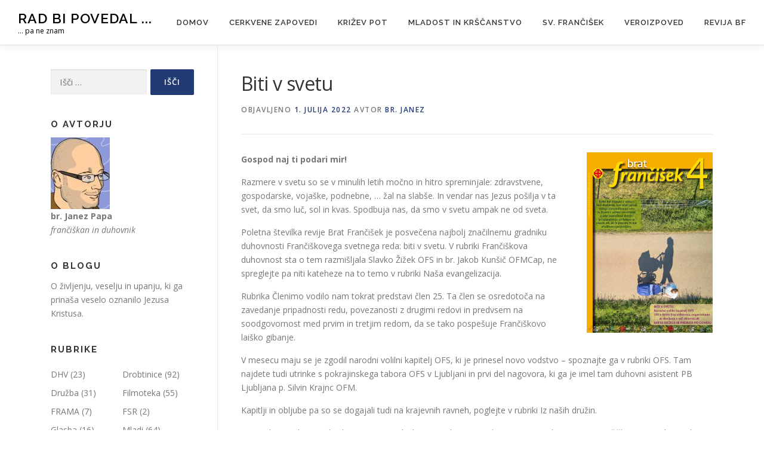

--- FILE ---
content_type: text/html; charset=UTF-8
request_url: https://papa.rkc.si/blog/biti-v-svetu/
body_size: 14008
content:
<!DOCTYPE html>
<html dir="ltr" lang="sl-SI" prefix="og: https://ogp.me/ns#">
<head>
<meta charset="UTF-8">
<meta name="viewport" content="width=device-width, initial-scale=1">
<link rel="profile" href="http://gmpg.org/xfn/11">
<title>Biti v svetu | Rad bi povedal ...</title>

		<!-- All in One SEO 4.9.3 - aioseo.com -->
	<meta name="description" content="Gospod naj ti podari mir! Razmere v svetu so se v minulih letih močno in hitro spreminjale: zdravstvene, gospodarske, vojaške, podnebne, … žal na slabše. In vendar nas Jezus pošilja v ta svet, da smo luč, sol in kvas. Spodbuja nas, da smo v svetu ampak ne od sveta. Poletna številka revije Brat Frančišek je" />
	<meta name="robots" content="max-image-preview:large" />
	<meta name="author" content="br. Janez"/>
	<link rel="canonical" href="https://papa.rkc.si/blog/biti-v-svetu/" />
	<meta name="generator" content="All in One SEO (AIOSEO) 4.9.3" />
		<meta property="og:locale" content="sl_SI" />
		<meta property="og:site_name" content="Rad bi povedal ... | ... pa ne znam" />
		<meta property="og:type" content="article" />
		<meta property="og:title" content="Biti v svetu | Rad bi povedal ..." />
		<meta property="og:description" content="Gospod naj ti podari mir! Razmere v svetu so se v minulih letih močno in hitro spreminjale: zdravstvene, gospodarske, vojaške, podnebne, … žal na slabše. In vendar nas Jezus pošilja v ta svet, da smo luč, sol in kvas. Spodbuja nas, da smo v svetu ampak ne od sveta. Poletna številka revije Brat Frančišek je" />
		<meta property="og:url" content="https://papa.rkc.si/blog/biti-v-svetu/" />
		<meta property="article:published_time" content="2022-06-30T22:00:06+00:00" />
		<meta property="article:modified_time" content="2022-10-31T16:01:04+00:00" />
		<meta name="twitter:card" content="summary" />
		<meta name="twitter:title" content="Biti v svetu | Rad bi povedal ..." />
		<meta name="twitter:description" content="Gospod naj ti podari mir! Razmere v svetu so se v minulih letih močno in hitro spreminjale: zdravstvene, gospodarske, vojaške, podnebne, … žal na slabše. In vendar nas Jezus pošilja v ta svet, da smo luč, sol in kvas. Spodbuja nas, da smo v svetu ampak ne od sveta. Poletna številka revije Brat Frančišek je" />
		<script type="application/ld+json" class="aioseo-schema">
			{"@context":"https:\/\/schema.org","@graph":[{"@type":"Article","@id":"https:\/\/papa.rkc.si\/blog\/biti-v-svetu\/#article","name":"Biti v svetu | Rad bi povedal ...","headline":"Biti v svetu","author":{"@id":"https:\/\/papa.rkc.si\/blog\/author\/admin\/#author"},"publisher":{"@id":"https:\/\/papa.rkc.si\/blog\/#person"},"image":{"@type":"ImageObject","url":"https:\/\/papa.rkc.si\/blog\/wp-content\/bf-4-2022a.jpg","width":620,"height":297},"datePublished":"2022-07-01T00:00:06+02:00","dateModified":"2022-10-31T17:01:04+01:00","inLanguage":"sl-SI","mainEntityOfPage":{"@id":"https:\/\/papa.rkc.si\/blog\/biti-v-svetu\/#webpage"},"isPartOf":{"@id":"https:\/\/papa.rkc.si\/blog\/biti-v-svetu\/#webpage"},"articleSection":"Uvodnik BF"},{"@type":"BreadcrumbList","@id":"https:\/\/papa.rkc.si\/blog\/biti-v-svetu\/#breadcrumblist","itemListElement":[{"@type":"ListItem","@id":"https:\/\/papa.rkc.si\/blog#listItem","position":1,"name":"Home","item":"https:\/\/papa.rkc.si\/blog","nextItem":{"@type":"ListItem","@id":"https:\/\/papa.rkc.si\/blog\/category\/sv-francisek\/#listItem","name":"sv. Fran\u010di\u0161ek"}},{"@type":"ListItem","@id":"https:\/\/papa.rkc.si\/blog\/category\/sv-francisek\/#listItem","position":2,"name":"sv. Fran\u010di\u0161ek","item":"https:\/\/papa.rkc.si\/blog\/category\/sv-francisek\/","nextItem":{"@type":"ListItem","@id":"https:\/\/papa.rkc.si\/blog\/category\/sv-francisek\/uvodnik-bf\/#listItem","name":"Uvodnik BF"},"previousItem":{"@type":"ListItem","@id":"https:\/\/papa.rkc.si\/blog#listItem","name":"Home"}},{"@type":"ListItem","@id":"https:\/\/papa.rkc.si\/blog\/category\/sv-francisek\/uvodnik-bf\/#listItem","position":3,"name":"Uvodnik BF","item":"https:\/\/papa.rkc.si\/blog\/category\/sv-francisek\/uvodnik-bf\/","nextItem":{"@type":"ListItem","@id":"https:\/\/papa.rkc.si\/blog\/biti-v-svetu\/#listItem","name":"Biti v svetu"},"previousItem":{"@type":"ListItem","@id":"https:\/\/papa.rkc.si\/blog\/category\/sv-francisek\/#listItem","name":"sv. Fran\u010di\u0161ek"}},{"@type":"ListItem","@id":"https:\/\/papa.rkc.si\/blog\/biti-v-svetu\/#listItem","position":4,"name":"Biti v svetu","previousItem":{"@type":"ListItem","@id":"https:\/\/papa.rkc.si\/blog\/category\/sv-francisek\/uvodnik-bf\/#listItem","name":"Uvodnik BF"}}]},{"@type":"Person","@id":"https:\/\/papa.rkc.si\/blog\/#person","name":"br. Janez Papa OFM","image":"https:\/\/papa.rkc.si\/blog\/wp-content\/karikatura_120.jpg"},{"@type":"Person","@id":"https:\/\/papa.rkc.si\/blog\/author\/admin\/#author","url":"https:\/\/papa.rkc.si\/blog\/author\/admin\/","name":"br. Janez","image":{"@type":"ImageObject","@id":"https:\/\/papa.rkc.si\/blog\/biti-v-svetu\/#authorImage","url":"https:\/\/secure.gravatar.com\/avatar\/0c6b9ee16ec3bf2819cefe8c637ed446fd8b4e6aeb2969c77cbc149b82bab712?s=96&d=mm&r=g","width":96,"height":96,"caption":"br. Janez"}},{"@type":"WebPage","@id":"https:\/\/papa.rkc.si\/blog\/biti-v-svetu\/#webpage","url":"https:\/\/papa.rkc.si\/blog\/biti-v-svetu\/","name":"Biti v svetu | Rad bi povedal ...","description":"Gospod naj ti podari mir! Razmere v svetu so se v minulih letih mo\u010dno in hitro spreminjale: zdravstvene, gospodarske, voja\u0161ke, podnebne, \u2026 \u017eal na slab\u0161e. In vendar nas Jezus po\u0161ilja v ta svet, da smo lu\u010d, sol in kvas. Spodbuja nas, da smo v svetu ampak ne od sveta. Poletna \u0161tevilka revije Brat Fran\u010di\u0161ek je","inLanguage":"sl-SI","isPartOf":{"@id":"https:\/\/papa.rkc.si\/blog\/#website"},"breadcrumb":{"@id":"https:\/\/papa.rkc.si\/blog\/biti-v-svetu\/#breadcrumblist"},"author":{"@id":"https:\/\/papa.rkc.si\/blog\/author\/admin\/#author"},"creator":{"@id":"https:\/\/papa.rkc.si\/blog\/author\/admin\/#author"},"image":{"@type":"ImageObject","url":"https:\/\/papa.rkc.si\/blog\/wp-content\/bf-4-2022a.jpg","@id":"https:\/\/papa.rkc.si\/blog\/biti-v-svetu\/#mainImage","width":620,"height":297},"primaryImageOfPage":{"@id":"https:\/\/papa.rkc.si\/blog\/biti-v-svetu\/#mainImage"},"datePublished":"2022-07-01T00:00:06+02:00","dateModified":"2022-10-31T17:01:04+01:00"},{"@type":"WebSite","@id":"https:\/\/papa.rkc.si\/blog\/#website","url":"https:\/\/papa.rkc.si\/blog\/","name":"Rad bi povedal ...","description":"... pa ne znam","inLanguage":"sl-SI","publisher":{"@id":"https:\/\/papa.rkc.si\/blog\/#person"}}]}
		</script>
		<!-- All in One SEO -->

<link rel='dns-prefetch' href='//static.addtoany.com' />
<link rel='dns-prefetch' href='//fonts.googleapis.com' />
<link rel="alternate" type="application/rss+xml" title="Rad bi povedal ... &raquo; Vir" href="https://papa.rkc.si/blog/feed/" />
<link rel="alternate" type="application/rss+xml" title="Rad bi povedal ... &raquo; Vir komentarjev" href="https://papa.rkc.si/blog/comments/feed/" />
<link rel="alternate" type="application/rss+xml" title="Rad bi povedal ... &raquo; Biti v svetu Vir komentarjev" href="https://papa.rkc.si/blog/biti-v-svetu/feed/" />
<link rel="alternate" title="oEmbed (JSON)" type="application/json+oembed" href="https://papa.rkc.si/blog/wp-json/oembed/1.0/embed?url=https%3A%2F%2Fpapa.rkc.si%2Fblog%2Fbiti-v-svetu%2F" />
<link rel="alternate" title="oEmbed (XML)" type="text/xml+oembed" href="https://papa.rkc.si/blog/wp-json/oembed/1.0/embed?url=https%3A%2F%2Fpapa.rkc.si%2Fblog%2Fbiti-v-svetu%2F&#038;format=xml" />
<style id='wp-img-auto-sizes-contain-inline-css' type='text/css'>
img:is([sizes=auto i],[sizes^="auto," i]){contain-intrinsic-size:3000px 1500px}
/*# sourceURL=wp-img-auto-sizes-contain-inline-css */
</style>
<style id='wp-emoji-styles-inline-css' type='text/css'>

	img.wp-smiley, img.emoji {
		display: inline !important;
		border: none !important;
		box-shadow: none !important;
		height: 1em !important;
		width: 1em !important;
		margin: 0 0.07em !important;
		vertical-align: -0.1em !important;
		background: none !important;
		padding: 0 !important;
	}
/*# sourceURL=wp-emoji-styles-inline-css */
</style>
<style id='classic-theme-styles-inline-css' type='text/css'>
/*! This file is auto-generated */
.wp-block-button__link{color:#fff;background-color:#32373c;border-radius:9999px;box-shadow:none;text-decoration:none;padding:calc(.667em + 2px) calc(1.333em + 2px);font-size:1.125em}.wp-block-file__button{background:#32373c;color:#fff;text-decoration:none}
/*# sourceURL=/wp-includes/css/classic-themes.min.css */
</style>
<link rel='stylesheet' id='onepress-fonts-css' href='https://fonts.googleapis.com/css?family=Raleway%3A400%2C500%2C600%2C700%2C300%2C100%2C800%2C900%7COpen+Sans%3A400%2C300%2C300italic%2C400italic%2C600%2C600italic%2C700%2C700italic&#038;subset=latin%2Clatin-ext&#038;display=swap&#038;ver=2.3.16' type='text/css' media='all' />
<link rel='stylesheet' id='onepress-animate-css' href='https://papa.rkc.si/blog/wp-content/themes/onepress/assets/css/animate.min.css?ver=2.3.16' type='text/css' media='all' />
<link rel='stylesheet' id='onepress-fa-css' href='https://papa.rkc.si/blog/wp-content/themes/onepress/assets/fontawesome-v6/css/all.min.css?ver=6.5.1' type='text/css' media='all' />
<link rel='stylesheet' id='onepress-fa-shims-css' href='https://papa.rkc.si/blog/wp-content/themes/onepress/assets/fontawesome-v6/css/v4-shims.min.css?ver=6.5.1' type='text/css' media='all' />
<link rel='stylesheet' id='onepress-bootstrap-css' href='https://papa.rkc.si/blog/wp-content/themes/onepress/assets/css/bootstrap.min.css?ver=2.3.16' type='text/css' media='all' />
<link rel='stylesheet' id='onepress-style-css' href='https://papa.rkc.si/blog/wp-content/themes/onepress/style.css?ver=6.9' type='text/css' media='all' />
<style id='onepress-style-inline-css' type='text/css'>
#main .video-section section.hero-slideshow-wrapper{background:transparent}.hero-slideshow-wrapper:after{position:absolute;top:0px;left:0px;width:100%;height:100%;background-color:rgba(0,0,0,0.3);display:block;content:""}#parallax-hero .jarallax-container .parallax-bg:before{background-color:rgba(0,0,0,0.3)}.body-desktop .parallax-hero .hero-slideshow-wrapper:after{display:none!important}#parallax-hero>.parallax-bg::before{background-color:rgba(0,0,0,0.3);opacity:1}.body-desktop .parallax-hero .hero-slideshow-wrapper:after{display:none!important}a,.screen-reader-text:hover,.screen-reader-text:active,.screen-reader-text:focus,.header-social a,.onepress-menu a:hover,.onepress-menu ul li a:hover,.onepress-menu li.onepress-current-item>a,.onepress-menu ul li.current-menu-item>a,.onepress-menu>li a.menu-actived,.onepress-menu.onepress-menu-mobile li.onepress-current-item>a,.site-footer a,.site-footer .footer-social a:hover,.site-footer .btt a:hover,.highlight,#comments .comment .comment-wrapper .comment-meta .comment-time:hover,#comments .comment .comment-wrapper .comment-meta .comment-reply-link:hover,#comments .comment .comment-wrapper .comment-meta .comment-edit-link:hover,.btn-theme-primary-outline,.sidebar .widget a:hover,.section-services .service-item .service-image i,.counter_item .counter__number,.team-member .member-thumb .member-profile a:hover,.icon-background-default{color:#233b75}input[type="reset"],input[type="submit"],input[type="submit"],input[type="reset"]:hover,input[type="submit"]:hover,input[type="submit"]:hover .nav-links a:hover,.btn-theme-primary,.btn-theme-primary-outline:hover,.section-testimonials .card-theme-primary,.woocommerce #respond input#submit,.woocommerce a.button,.woocommerce button.button,.woocommerce input.button,.woocommerce button.button.alt,.pirate-forms-submit-button,.pirate-forms-submit-button:hover,input[type="reset"],input[type="submit"],input[type="submit"],.pirate-forms-submit-button,.contact-form div.wpforms-container-full .wpforms-form .wpforms-submit,.contact-form div.wpforms-container-full .wpforms-form .wpforms-submit:hover,.nav-links a:hover,.nav-links a.current,.nav-links .page-numbers:hover,.nav-links .page-numbers.current{background:#233b75}.btn-theme-primary-outline,.btn-theme-primary-outline:hover,.pricing__item:hover,.section-testimonials .card-theme-primary,.entry-content blockquote{border-color:#233b75}#footer-widgets{}.gallery-carousel .g-item{padding:0px 10px}.gallery-carousel-wrap{margin-left:-10px;margin-right:-10px}.gallery-grid .g-item,.gallery-masonry .g-item .inner{padding:10px}.gallery-grid-wrap,.gallery-masonry-wrap{margin-left:-10px;margin-right:-10px}.gallery-justified-wrap{margin-left:-20px;margin-right:-20px}
/*# sourceURL=onepress-style-inline-css */
</style>
<link rel='stylesheet' id='onepress-gallery-lightgallery-css' href='https://papa.rkc.si/blog/wp-content/themes/onepress/assets/css/lightgallery.css?ver=6.9' type='text/css' media='all' />
<link rel='stylesheet' id='addtoany-css' href='https://papa.rkc.si/blog/wp-content/plugins/add-to-any/addtoany.min.css?ver=1.16' type='text/css' media='all' />
<link rel='stylesheet' id='wpgdprc-front-css-css' href='https://papa.rkc.si/blog/wp-content/plugins/wp-gdpr-compliance/Assets/css/front.css?ver=1706527466' type='text/css' media='all' />
<style id='wpgdprc-front-css-inline-css' type='text/css'>
:root{--wp-gdpr--bar--background-color: #000000;--wp-gdpr--bar--color: #ffffff;--wp-gdpr--button--background-color: #000000;--wp-gdpr--button--background-color--darken: #000000;--wp-gdpr--button--color: #ffffff;}
/*# sourceURL=wpgdprc-front-css-inline-css */
</style>
<script type="text/javascript" id="addtoany-core-js-before">
/* <![CDATA[ */
window.a2a_config=window.a2a_config||{};a2a_config.callbacks=[];a2a_config.overlays=[];a2a_config.templates={};a2a_localize = {
	Share: "Share",
	Save: "Save",
	Subscribe: "Subscribe",
	Email: "Email",
	Bookmark: "Bookmark",
	ShowAll: "Show all",
	ShowLess: "Show less",
	FindServices: "Find service(s)",
	FindAnyServiceToAddTo: "Instantly find any service to add to",
	PoweredBy: "Powered by",
	ShareViaEmail: "Share via email",
	SubscribeViaEmail: "Subscribe via email",
	BookmarkInYourBrowser: "Bookmark in your browser",
	BookmarkInstructions: "Press Ctrl+D or \u2318+D to bookmark this page",
	AddToYourFavorites: "Add to your favorites",
	SendFromWebOrProgram: "Send from any email address or email program",
	EmailProgram: "Email program",
	More: "More&#8230;",
	ThanksForSharing: "Thanks for sharing!",
	ThanksForFollowing: "Thanks for following!"
};


//# sourceURL=addtoany-core-js-before
/* ]]> */
</script>
<script type="text/javascript" defer src="https://static.addtoany.com/menu/page.js" id="addtoany-core-js"></script>
<script type="text/javascript" src="https://papa.rkc.si/blog/wp-content/plugins/jquery-updater/js/jquery-4.0.0.min.js?ver=4.0.0" id="jquery-core-js"></script>
<script type="text/javascript" src="https://papa.rkc.si/blog/wp-content/plugins/jquery-updater/js/jquery-migrate-3.6.0.min.js?ver=3.6.0" id="jquery-migrate-js"></script>
<script type="text/javascript" defer src="https://papa.rkc.si/blog/wp-content/plugins/add-to-any/addtoany.min.js?ver=1.1" id="addtoany-jquery-js"></script>
<script type="text/javascript" id="wpgdprc-front-js-js-extra">
/* <![CDATA[ */
var wpgdprcFront = {"ajaxUrl":"https://papa.rkc.si/blog/wp-admin/admin-ajax.php","ajaxNonce":"f8efa38291","ajaxArg":"security","pluginPrefix":"wpgdprc","blogId":"1","isMultiSite":"","locale":"sl_SI","showSignUpModal":"","showFormModal":"","cookieName":"wpgdprc-consent","consentVersion":"","path":"/","prefix":"wpgdprc"};
//# sourceURL=wpgdprc-front-js-js-extra
/* ]]> */
</script>
<script type="text/javascript" src="https://papa.rkc.si/blog/wp-content/plugins/wp-gdpr-compliance/Assets/js/front.min.js?ver=1706527466" id="wpgdprc-front-js-js"></script>
<link rel="https://api.w.org/" href="https://papa.rkc.si/blog/wp-json/" /><link rel="alternate" title="JSON" type="application/json" href="https://papa.rkc.si/blog/wp-json/wp/v2/posts/2839" /><link rel="EditURI" type="application/rsd+xml" title="RSD" href="https://papa.rkc.si/blog/xmlrpc.php?rsd" />
<meta name="generator" content="WordPress 6.9" />
<link rel='shortlink' href='https://papa.rkc.si/blog/?p=2839' />


<!-- WP-Bible plugin version 1.8 -->
	<script type="text/javascript">         
			var biblija_cnt = 200;
			function biblija_showhide (id){
				var obj = document.getElementById(id);
				if (obj.style.display == "inline")
			  		obj.style.display = "none";
				else
			  	obj.style.display = "inline";
			   obj.style.zIndex = biblija_cnt++;
			}
		</script>
		<style type="text/css" id="wp-bible">
			sup { font-size: 70%; vertical-align: top; }
			.biblija_lay { display: none; background:#FFFFFF; border:1px double #000000; color:#000000; font-size:90%; font-style:normal; font-variant:normal; font-weight:normal; letter-spacing:normal; line-height:normal; margin:0px; opacity:0.9; overflow:visible; padding:10px; text-align:left; text-indent:0pt; text-transform:none; vertical-align:baseline; position: absolute; width: 300px; word-spacing:normal; }
			.biblija_lay_inline { background:#FFFFFF; border:1px double #000000; color:#000000; font-size:90%; font-style:normal; font-variant:normal; font-weight:normal; letter-spacing:normal; line-height:normal; margin:0px; opacity:0.9; overflow:visible; padding:10px; text-align:left; text-indent:0pt; text-transform:none; vertical-align:baseline; ?> word-spacing:normal; }
		</style>
<!-- /WP-Bible plugin version 1.8 -->

		<style type="text/css">
						ol.footnotes li {list-style-type:decimal;}
						ol.footnotes{font-size:0.8em; color:#666666;}		</style>
		<link rel="pingback" href="https://papa.rkc.si/blog/xmlrpc.php"><link rel="icon" href="https://papa.rkc.si/blog/wp-content/cropped-franciscans-32x32.gif" sizes="32x32" />
<link rel="icon" href="https://papa.rkc.si/blog/wp-content/cropped-franciscans-192x192.gif" sizes="192x192" />
<link rel="apple-touch-icon" href="https://papa.rkc.si/blog/wp-content/cropped-franciscans-180x180.gif" />
<meta name="msapplication-TileImage" content="https://papa.rkc.si/blog/wp-content/cropped-franciscans-270x270.gif" />
<style id='global-styles-inline-css' type='text/css'>
:root{--wp--preset--aspect-ratio--square: 1;--wp--preset--aspect-ratio--4-3: 4/3;--wp--preset--aspect-ratio--3-4: 3/4;--wp--preset--aspect-ratio--3-2: 3/2;--wp--preset--aspect-ratio--2-3: 2/3;--wp--preset--aspect-ratio--16-9: 16/9;--wp--preset--aspect-ratio--9-16: 9/16;--wp--preset--color--black: #000000;--wp--preset--color--cyan-bluish-gray: #abb8c3;--wp--preset--color--white: #ffffff;--wp--preset--color--pale-pink: #f78da7;--wp--preset--color--vivid-red: #cf2e2e;--wp--preset--color--luminous-vivid-orange: #ff6900;--wp--preset--color--luminous-vivid-amber: #fcb900;--wp--preset--color--light-green-cyan: #7bdcb5;--wp--preset--color--vivid-green-cyan: #00d084;--wp--preset--color--pale-cyan-blue: #8ed1fc;--wp--preset--color--vivid-cyan-blue: #0693e3;--wp--preset--color--vivid-purple: #9b51e0;--wp--preset--gradient--vivid-cyan-blue-to-vivid-purple: linear-gradient(135deg,rgb(6,147,227) 0%,rgb(155,81,224) 100%);--wp--preset--gradient--light-green-cyan-to-vivid-green-cyan: linear-gradient(135deg,rgb(122,220,180) 0%,rgb(0,208,130) 100%);--wp--preset--gradient--luminous-vivid-amber-to-luminous-vivid-orange: linear-gradient(135deg,rgb(252,185,0) 0%,rgb(255,105,0) 100%);--wp--preset--gradient--luminous-vivid-orange-to-vivid-red: linear-gradient(135deg,rgb(255,105,0) 0%,rgb(207,46,46) 100%);--wp--preset--gradient--very-light-gray-to-cyan-bluish-gray: linear-gradient(135deg,rgb(238,238,238) 0%,rgb(169,184,195) 100%);--wp--preset--gradient--cool-to-warm-spectrum: linear-gradient(135deg,rgb(74,234,220) 0%,rgb(151,120,209) 20%,rgb(207,42,186) 40%,rgb(238,44,130) 60%,rgb(251,105,98) 80%,rgb(254,248,76) 100%);--wp--preset--gradient--blush-light-purple: linear-gradient(135deg,rgb(255,206,236) 0%,rgb(152,150,240) 100%);--wp--preset--gradient--blush-bordeaux: linear-gradient(135deg,rgb(254,205,165) 0%,rgb(254,45,45) 50%,rgb(107,0,62) 100%);--wp--preset--gradient--luminous-dusk: linear-gradient(135deg,rgb(255,203,112) 0%,rgb(199,81,192) 50%,rgb(65,88,208) 100%);--wp--preset--gradient--pale-ocean: linear-gradient(135deg,rgb(255,245,203) 0%,rgb(182,227,212) 50%,rgb(51,167,181) 100%);--wp--preset--gradient--electric-grass: linear-gradient(135deg,rgb(202,248,128) 0%,rgb(113,206,126) 100%);--wp--preset--gradient--midnight: linear-gradient(135deg,rgb(2,3,129) 0%,rgb(40,116,252) 100%);--wp--preset--font-size--small: 13px;--wp--preset--font-size--medium: 20px;--wp--preset--font-size--large: 36px;--wp--preset--font-size--x-large: 42px;--wp--preset--spacing--20: 0.44rem;--wp--preset--spacing--30: 0.67rem;--wp--preset--spacing--40: 1rem;--wp--preset--spacing--50: 1.5rem;--wp--preset--spacing--60: 2.25rem;--wp--preset--spacing--70: 3.38rem;--wp--preset--spacing--80: 5.06rem;--wp--preset--shadow--natural: 6px 6px 9px rgba(0, 0, 0, 0.2);--wp--preset--shadow--deep: 12px 12px 50px rgba(0, 0, 0, 0.4);--wp--preset--shadow--sharp: 6px 6px 0px rgba(0, 0, 0, 0.2);--wp--preset--shadow--outlined: 6px 6px 0px -3px rgb(255, 255, 255), 6px 6px rgb(0, 0, 0);--wp--preset--shadow--crisp: 6px 6px 0px rgb(0, 0, 0);}:where(.is-layout-flex){gap: 0.5em;}:where(.is-layout-grid){gap: 0.5em;}body .is-layout-flex{display: flex;}.is-layout-flex{flex-wrap: wrap;align-items: center;}.is-layout-flex > :is(*, div){margin: 0;}body .is-layout-grid{display: grid;}.is-layout-grid > :is(*, div){margin: 0;}:where(.wp-block-columns.is-layout-flex){gap: 2em;}:where(.wp-block-columns.is-layout-grid){gap: 2em;}:where(.wp-block-post-template.is-layout-flex){gap: 1.25em;}:where(.wp-block-post-template.is-layout-grid){gap: 1.25em;}.has-black-color{color: var(--wp--preset--color--black) !important;}.has-cyan-bluish-gray-color{color: var(--wp--preset--color--cyan-bluish-gray) !important;}.has-white-color{color: var(--wp--preset--color--white) !important;}.has-pale-pink-color{color: var(--wp--preset--color--pale-pink) !important;}.has-vivid-red-color{color: var(--wp--preset--color--vivid-red) !important;}.has-luminous-vivid-orange-color{color: var(--wp--preset--color--luminous-vivid-orange) !important;}.has-luminous-vivid-amber-color{color: var(--wp--preset--color--luminous-vivid-amber) !important;}.has-light-green-cyan-color{color: var(--wp--preset--color--light-green-cyan) !important;}.has-vivid-green-cyan-color{color: var(--wp--preset--color--vivid-green-cyan) !important;}.has-pale-cyan-blue-color{color: var(--wp--preset--color--pale-cyan-blue) !important;}.has-vivid-cyan-blue-color{color: var(--wp--preset--color--vivid-cyan-blue) !important;}.has-vivid-purple-color{color: var(--wp--preset--color--vivid-purple) !important;}.has-black-background-color{background-color: var(--wp--preset--color--black) !important;}.has-cyan-bluish-gray-background-color{background-color: var(--wp--preset--color--cyan-bluish-gray) !important;}.has-white-background-color{background-color: var(--wp--preset--color--white) !important;}.has-pale-pink-background-color{background-color: var(--wp--preset--color--pale-pink) !important;}.has-vivid-red-background-color{background-color: var(--wp--preset--color--vivid-red) !important;}.has-luminous-vivid-orange-background-color{background-color: var(--wp--preset--color--luminous-vivid-orange) !important;}.has-luminous-vivid-amber-background-color{background-color: var(--wp--preset--color--luminous-vivid-amber) !important;}.has-light-green-cyan-background-color{background-color: var(--wp--preset--color--light-green-cyan) !important;}.has-vivid-green-cyan-background-color{background-color: var(--wp--preset--color--vivid-green-cyan) !important;}.has-pale-cyan-blue-background-color{background-color: var(--wp--preset--color--pale-cyan-blue) !important;}.has-vivid-cyan-blue-background-color{background-color: var(--wp--preset--color--vivid-cyan-blue) !important;}.has-vivid-purple-background-color{background-color: var(--wp--preset--color--vivid-purple) !important;}.has-black-border-color{border-color: var(--wp--preset--color--black) !important;}.has-cyan-bluish-gray-border-color{border-color: var(--wp--preset--color--cyan-bluish-gray) !important;}.has-white-border-color{border-color: var(--wp--preset--color--white) !important;}.has-pale-pink-border-color{border-color: var(--wp--preset--color--pale-pink) !important;}.has-vivid-red-border-color{border-color: var(--wp--preset--color--vivid-red) !important;}.has-luminous-vivid-orange-border-color{border-color: var(--wp--preset--color--luminous-vivid-orange) !important;}.has-luminous-vivid-amber-border-color{border-color: var(--wp--preset--color--luminous-vivid-amber) !important;}.has-light-green-cyan-border-color{border-color: var(--wp--preset--color--light-green-cyan) !important;}.has-vivid-green-cyan-border-color{border-color: var(--wp--preset--color--vivid-green-cyan) !important;}.has-pale-cyan-blue-border-color{border-color: var(--wp--preset--color--pale-cyan-blue) !important;}.has-vivid-cyan-blue-border-color{border-color: var(--wp--preset--color--vivid-cyan-blue) !important;}.has-vivid-purple-border-color{border-color: var(--wp--preset--color--vivid-purple) !important;}.has-vivid-cyan-blue-to-vivid-purple-gradient-background{background: var(--wp--preset--gradient--vivid-cyan-blue-to-vivid-purple) !important;}.has-light-green-cyan-to-vivid-green-cyan-gradient-background{background: var(--wp--preset--gradient--light-green-cyan-to-vivid-green-cyan) !important;}.has-luminous-vivid-amber-to-luminous-vivid-orange-gradient-background{background: var(--wp--preset--gradient--luminous-vivid-amber-to-luminous-vivid-orange) !important;}.has-luminous-vivid-orange-to-vivid-red-gradient-background{background: var(--wp--preset--gradient--luminous-vivid-orange-to-vivid-red) !important;}.has-very-light-gray-to-cyan-bluish-gray-gradient-background{background: var(--wp--preset--gradient--very-light-gray-to-cyan-bluish-gray) !important;}.has-cool-to-warm-spectrum-gradient-background{background: var(--wp--preset--gradient--cool-to-warm-spectrum) !important;}.has-blush-light-purple-gradient-background{background: var(--wp--preset--gradient--blush-light-purple) !important;}.has-blush-bordeaux-gradient-background{background: var(--wp--preset--gradient--blush-bordeaux) !important;}.has-luminous-dusk-gradient-background{background: var(--wp--preset--gradient--luminous-dusk) !important;}.has-pale-ocean-gradient-background{background: var(--wp--preset--gradient--pale-ocean) !important;}.has-electric-grass-gradient-background{background: var(--wp--preset--gradient--electric-grass) !important;}.has-midnight-gradient-background{background: var(--wp--preset--gradient--midnight) !important;}.has-small-font-size{font-size: var(--wp--preset--font-size--small) !important;}.has-medium-font-size{font-size: var(--wp--preset--font-size--medium) !important;}.has-large-font-size{font-size: var(--wp--preset--font-size--large) !important;}.has-x-large-font-size{font-size: var(--wp--preset--font-size--x-large) !important;}
/*# sourceURL=global-styles-inline-css */
</style>
</head>

<body class="wp-singular post-template-default single single-post postid-2839 single-format-standard wp-theme-onepress">
<div id="page" class="hfeed site">
	<a class="skip-link screen-reader-text" href="#content">Preskoči na vsebino</a>
	<div id="header-section" class="h-on-top no-transparent">		<header id="masthead" class="site-header header-full-width is-sticky no-scroll no-t h-on-top" role="banner">
			<div class="container">
				<div class="site-branding">
					<div class="site-brand-inner no-logo-img has-title has-desc"><p class="site-title"><a class="site-text-logo" href="https://papa.rkc.si/blog/" rel="home">Rad bi povedal ...</a></p><p class="site-description">&#8230; pa ne znam</p></div>				</div>
				<div class="header-right-wrapper">
					<a href="#0" id="nav-toggle">Meni<span></span></a>
					<nav id="site-navigation" class="main-navigation" role="navigation">
						<ul class="onepress-menu">
							<li id="menu-item-2675" class="menu-item menu-item-type-custom menu-item-object-custom menu-item-home menu-item-2675"><a href="https://papa.rkc.si/blog/">Domov</a></li>
<li id="menu-item-2676" class="menu-item menu-item-type-post_type menu-item-object-page menu-item-2676"><a href="https://papa.rkc.si/blog/cerkvene-zapovedi/">Cerkvene zapovedi</a></li>
<li id="menu-item-2677" class="menu-item menu-item-type-post_type menu-item-object-page menu-item-2677"><a href="https://papa.rkc.si/blog/krizev-pot/">Križev pot</a></li>
<li id="menu-item-2678" class="menu-item menu-item-type-post_type menu-item-object-page menu-item-2678"><a href="https://papa.rkc.si/blog/pogovor-o-mladosti-in-krscanstvu/">MLADOST in krščanstvo</a></li>
<li id="menu-item-2679" class="menu-item menu-item-type-post_type menu-item-object-page menu-item-2679"><a href="https://papa.rkc.si/blog/duhovne-vaje/">Sv. Frančišek</a></li>
<li id="menu-item-2680" class="menu-item menu-item-type-post_type menu-item-object-page menu-item-2680"><a href="https://papa.rkc.si/blog/pogovor-o-veroizpovedi/">VEROIZPOVED</a></li>
<li id="menu-item-2825" class="menu-item menu-item-type-taxonomy menu-item-object-category current-post-ancestor current-menu-parent current-post-parent menu-item-2825"><a href="https://papa.rkc.si/blog/category/sv-francisek/uvodnik-bf/">Revija BF</a></li>
						</ul>
					</nav>

				</div>
			</div>
		</header>
		</div>
	<div id="content" class="site-content">

		
		<div id="content-inside" class="container left-sidebar">
			<div id="primary" class="content-area">
				<main id="main" class="site-main" role="main">

				<div id='fb-root'></div>
					<script type='text/javascript'>
						window.fbAsyncInit = function()
						{
							FB.init({appId: null, status: true, cookie: true, xfbml: true});
						};
						(function()
						{
							var e = document.createElement('script'); e.async = true;
							e.src = document.location.protocol + '//connect.facebook.net/sl_SI/all.js';
							document.getElementById('fb-root').appendChild(e);
						}());
					</script>	
					
					<article id="post-2839" class="post-2839 post type-post status-publish format-standard has-post-thumbnail hentry category-uvodnik-bf">
	<header class="entry-header">
		<h1 class="entry-title">Biti v svetu</h1>        		<div class="entry-meta">
			<span class="posted-on">Objavljeno <a href="https://papa.rkc.si/blog/biti-v-svetu/" rel="bookmark"><time class="entry-date published" datetime="2022-07-01T00:00:06+02:00">1. julija 2022</time><time class="updated hide" datetime="2022-10-31T17:01:04+01:00">31. oktobra 2022</time></a></span><span class="byline"> avtor <span class="author vcard"><a  rel="author" class="url fn n" href="https://papa.rkc.si/blog/author/admin/">br. Janez</a></span></span>		</div>
        	</header>

    
	<div class="entry-content">
		<p><a target="_blank" href="https://www.franciskani.si/zbf/revija_BF/BF-4-2022.pdf" ><img fetchpriority="high" decoding="async" class="wp-image-2502  alignright" src="https://www.franciskani.si/wp-content/gallery/revija_bf/bf-4-2022.jpg" alt="" width="211" height="301" /></a><strong>Gospod naj ti podari mir!</strong></p>
<p>Razmere v svetu so se v minulih letih močno in hitro spreminjale: zdravstvene, gospodarske, vojaške, podnebne, … žal na slabše. In vendar nas Jezus pošilja v ta svet, da smo luč, sol in kvas. Spodbuja nas, da smo v svetu ampak ne od sveta.</p>
<p>Poletna številka revije Brat Frančišek je posvečena najbolj značilnemu gradniku duhovnosti Frančiškovega svetnega reda: biti v svetu. V rubriki Frančiškova duhovnost sta o tem razmišljala Slavko Žižek OFS in br. Jakob Kunšič OFMCap, ne spreglejte pa niti kateheze na to temo v rubriki Naša evangelizacija.</p>
<p>Rubrika Členimo vodilo nam tokrat predstavi člen 25. Ta člen se osredotoča na zavedanje pripadnosti redu, povezanosti z drugimi redovi in predvsem na soodgovornost med prvim in tretjim redom, da se tako pospešuje Frančiškovo laiško gibanje.</p>
<p>V mesecu maju se je zgodil narodni volilni kapitelj OFS, ki je prinesel novo vodstvo – spoznajte ga v rubriki OFS. Tam najdete tudi utrinke s pokrajinskega tabora OFS v Ljubljani in prvi del nagovora, ki ga je imel tam duhovni asistent PB Ljubljana p. Silvin Krajnc OFM.</p>
<p>Kapitlji in obljube pa so se dogajali tudi na krajevnih ravneh, poglejte v rubriki Iz naših družin.</p>
<p>Leta od 2023 do 2026 bodo namenjena slavljenju petih osemstoletnic, povezanih s svetim Frančiškom. Koordinacijski odbor na generalni ravni, ki je bil za to ustanovljen, je pripravil predlog za praznovanje, in tega bomo v prihodnjih številkah predstavili. Tokrat so pred nami pismo vodstva Frančiškove družine ter osnovne smernice praznovanja, kar najdete v novi rubriki 800-letnice.</p>
<p>Ne spreglejte rubrike Žetev za vse člane Živega rožnega venca.</p>
<p>Svetodeželska rubrika po 15 letih ponovno objavlja potopis znamenitega romanja v Sveto deželo s fičkom daljnega leta 1964 – izhajal bo v nadaljevanjih. Seveda pa vabijo tudi na aktualna romanja in predstavijo stanje v Sveti deželi po Covidu.</p>
<p>Želim vam prijetno branje!</p>
<p>Vse dobro!<sup><a href="#footnote_0_2839" id="identifier_0_2839" class="footnote-link footnote-identifier-link" title="Revijo Brat Franči&scaron;ek lahko preberete tudi na svetovnem spletu.">1</a></sup></p>
__________________________<ol class="footnotes"><li id="footnote_0_2839" class="footnote">Revijo Brat Frančišek lahko preberete tudi na <a href="https://www.franciskani.si/?page_id=383"  target="_blank" rel="noopener noreferrer">svetovnem spletu</a>. [<a href="#identifier_0_2839" class="footnote-link footnote-back-link">&#8617;</a>]</li></ol><div class='wpfblike' style='height: 40px;'><fb:like href='https://papa.rkc.si/blog/biti-v-svetu/"  layout='standard' show_faces='true' width='400' action='like' colorscheme='light' send='false' /></div><div class="addtoany_share_save_container addtoany_content addtoany_content_bottom"><div class="a2a_kit a2a_kit_size_32 addtoany_list" data-a2a-url="https://papa.rkc.si/blog/biti-v-svetu/" data-a2a-title="Biti v svetu"><a class="a2a_dd addtoany_share_save addtoany_share" href="https://www.addtoany.com/share"><img src="https://static.addtoany.com/buttons/share_save_171_16.png" alt="Share"></a></div></div>			</div>
    
    <footer class="entry-footer"><span class="cat-links">Objavljeno v <a href="https://papa.rkc.si/blog/category/sv-francisek/uvodnik-bf/" rel="category tag">Uvodnik BF</a></span></footer>
    </article>


					
<div id="comments" class="comments-area">

	
	
	
		<div id="respond" class="comment-respond">
		<h3 id="reply-title" class="comment-reply-title">Dodaj odgovor</h3><form action="https://papa.rkc.si/blog/wp-comments-post.php" method="post" id="commentform" class="comment-form"><p class="comment-notes"><span id="email-notes">Vaš e-naslov ne bo objavljen.</span> <span class="required-field-message"><span class="required"> *</span> označuje zahtevana polja</span></p><p class="comment-form-comment"><label for="comment">Komentar <span class="required"> *</span></label> <textarea id="comment" name="comment" cols="45" rows="8" maxlength="65525" required></textarea></p><p class="comment-form-author"><label for="author">Ime <span class="required"> *</span></label> <input id="author" name="author" type="text" value="" size="30" maxlength="245" autocomplete="name" required /></p>
<p class="comment-form-email"><label for="email">E-pošta <span class="required"> *</span></label> <input id="email" name="email" type="email" value="" size="30" maxlength="100" aria-describedby="email-notes" autocomplete="email" required /></p>
<p class="comment-form-url"><label for="url">Spletišče</label> <input id="url" name="url" type="url" value="" size="30" maxlength="200" autocomplete="url" /></p>

<p class="wpgdprc-checkbox
comment-form-wpgdprc">
	<input type="checkbox" name="wpgdprc" id="wpgdprc" value="1"  />
	<label for="wpgdprc">
		Z uporabo tega obrazca dovoljujete hrambo in obdelavo vaših podatkov na tej strani. 
<abbr class="wpgdprc-required" title="You need to accept this checkbox">*</abbr>
	</label>
</p>
<p class="form-submit"><input name="submit" type="submit" id="submit" class="submit" value="Objavi komentar" /> <input type='hidden' name='comment_post_ID' value='2839' id='comment_post_ID' />
<input type='hidden' name='comment_parent' id='comment_parent' value='0' />
</p><p style="display: none;"><input type="hidden" id="akismet_comment_nonce" name="akismet_comment_nonce" value="f0d317d5b2" /></p><p style="display: none !important;" class="akismet-fields-container" data-prefix="ak_"><label>&#916;<textarea name="ak_hp_textarea" cols="45" rows="8" maxlength="100"></textarea></label><input type="hidden" id="ak_js_1" name="ak_js" value="65"/><script>document.getElementById( "ak_js_1" ).setAttribute( "value", ( new Date() ).getTime() );</script></p></form>	</div><!-- #respond -->
	<p class="akismet_comment_form_privacy_notice">This site uses Akismet to reduce spam. <a href="https://akismet.com/privacy/" target="_blank" rel="nofollow noopener">Learn how your comment data is processed.</a></p>
</div>

				
				</main>
			</div>

                            
<div id="secondary" class="widget-area sidebar" role="complementary">
	<aside id="search-5" class="widget widget_search"><form role="search" method="get" class="search-form" action="https://papa.rkc.si/blog/">
				<label>
					<span class="screen-reader-text">Išči:</span>
					<input type="search" class="search-field" placeholder="Išči &hellip;" value="" name="s" />
				</label>
				<input type="submit" class="search-submit" value="Išči" />
			</form></aside><aside id="custom_html-7" class="widget_text widget widget_custom_html"><h2 class="widget-title">O avtorju</h2><div class="textwidget custom-html-widget"><img src="https://papa.rkc.si/blog/wp-content/karikatura_120.jpg" alt="br. Janez Papa"><br>
<b><a href="https://papa.rkc.si/">br. Janez Papa</a></b><br>
<i>frančiškan in duhovnik</i></div></aside><aside id="text-256084962" class="widget widget_text"><h2 class="widget-title">O blogu</h2>			<div class="textwidget">O življenju, veselju in upanju, ki ga prinaša veselo oznanilo Jezusa Kristusa.</div>
		</aside><aside id="categories-229718233" class="widget widget_categories"><h2 class="widget-title">Rubrike</h2>
			<ul>
					<li class="cat-item cat-item-21"><a href="https://papa.rkc.si/blog/category/dhv/">DHV</a> (23)
</li>
	<li class="cat-item cat-item-3"><a href="https://papa.rkc.si/blog/category/drobtinice/">Drobtinice</a> (92)
</li>
	<li class="cat-item cat-item-4"><a href="https://papa.rkc.si/blog/category/druzba/">Družba</a> (31)
</li>
	<li class="cat-item cat-item-5"><a href="https://papa.rkc.si/blog/category/filmoteka/">Filmoteka</a> (55)
</li>
	<li class="cat-item cat-item-25"><a href="https://papa.rkc.si/blog/category/frama/">FRAMA</a> (7)
</li>
	<li class="cat-item cat-item-45"><a href="https://papa.rkc.si/blog/category/fsr/">FSR</a> (2)
</li>
	<li class="cat-item cat-item-6"><a href="https://papa.rkc.si/blog/category/glasba/">Glasba</a> (16)
</li>
	<li class="cat-item cat-item-7"><a href="https://papa.rkc.si/blog/category/mladi/">Mladi</a> (64)
</li>
	<li class="cat-item cat-item-8"><a href="https://papa.rkc.si/blog/category/molitve/">Molitve</a> (10)
</li>
	<li class="cat-item cat-item-9"><a href="https://papa.rkc.si/blog/category/okolje/">Okolje</a> (21)
</li>
	<li class="cat-item cat-item-1"><a href="https://papa.rkc.si/blog/category/prosto/">Prosto</a> (31)
</li>
	<li class="cat-item cat-item-11"><a href="https://papa.rkc.si/blog/category/mladi/skavti/">Skavti</a> (18)
</li>
	<li class="cat-item cat-item-12"><a href="https://papa.rkc.si/blog/category/sv-francisek/">sv. Frančišek</a> (43)
</li>
	<li class="cat-item cat-item-13"><a href="https://papa.rkc.si/blog/category/uporabno/">Uporabno</a> (22)
</li>
	<li class="cat-item cat-item-14"><a href="https://papa.rkc.si/blog/category/sv-francisek/uvodnik-bf/">Uvodnik BF</a> (84)
</li>
			</ul>

			</aside><aside id="archives-2" class="widget widget_archive"><h2 class="widget-title">Arhivi</h2>		<label class="screen-reader-text" for="archives-dropdown-2">Arhivi</label>
		<select id="archives-dropdown-2" name="archive-dropdown">
			
			<option value="">Izberite mesec</option>
				<option value='https://papa.rkc.si/blog/2026/01/'> januar 2026 </option>
	<option value='https://papa.rkc.si/blog/2025/11/'> november 2025 </option>
	<option value='https://papa.rkc.si/blog/2025/09/'> september 2025 </option>
	<option value='https://papa.rkc.si/blog/2025/07/'> julij 2025 </option>
	<option value='https://papa.rkc.si/blog/2025/05/'> maj 2025 </option>
	<option value='https://papa.rkc.si/blog/2025/04/'> april 2025 </option>
	<option value='https://papa.rkc.si/blog/2025/03/'> marec 2025 </option>
	<option value='https://papa.rkc.si/blog/2025/01/'> januar 2025 </option>
	<option value='https://papa.rkc.si/blog/2024/11/'> november 2024 </option>
	<option value='https://papa.rkc.si/blog/2024/09/'> september 2024 </option>
	<option value='https://papa.rkc.si/blog/2024/07/'> julij 2024 </option>
	<option value='https://papa.rkc.si/blog/2024/05/'> maj 2024 </option>
	<option value='https://papa.rkc.si/blog/2024/03/'> marec 2024 </option>
	<option value='https://papa.rkc.si/blog/2024/02/'> februar 2024 </option>
	<option value='https://papa.rkc.si/blog/2024/01/'> januar 2024 </option>
	<option value='https://papa.rkc.si/blog/2023/11/'> november 2023 </option>
	<option value='https://papa.rkc.si/blog/2023/09/'> september 2023 </option>
	<option value='https://papa.rkc.si/blog/2023/07/'> julij 2023 </option>
	<option value='https://papa.rkc.si/blog/2023/05/'> maj 2023 </option>
	<option value='https://papa.rkc.si/blog/2023/03/'> marec 2023 </option>
	<option value='https://papa.rkc.si/blog/2023/01/'> januar 2023 </option>
	<option value='https://papa.rkc.si/blog/2022/11/'> november 2022 </option>
	<option value='https://papa.rkc.si/blog/2022/09/'> september 2022 </option>
	<option value='https://papa.rkc.si/blog/2022/07/'> julij 2022 </option>
	<option value='https://papa.rkc.si/blog/2022/05/'> maj 2022 </option>
	<option value='https://papa.rkc.si/blog/2022/03/'> marec 2022 </option>
	<option value='https://papa.rkc.si/blog/2022/01/'> januar 2022 </option>
	<option value='https://papa.rkc.si/blog/2021/11/'> november 2021 </option>
	<option value='https://papa.rkc.si/blog/2021/09/'> september 2021 </option>
	<option value='https://papa.rkc.si/blog/2021/07/'> julij 2021 </option>
	<option value='https://papa.rkc.si/blog/2021/05/'> maj 2021 </option>
	<option value='https://papa.rkc.si/blog/2021/03/'> marec 2021 </option>
	<option value='https://papa.rkc.si/blog/2021/01/'> januar 2021 </option>
	<option value='https://papa.rkc.si/blog/2020/12/'> december 2020 </option>
	<option value='https://papa.rkc.si/blog/2020/11/'> november 2020 </option>
	<option value='https://papa.rkc.si/blog/2020/09/'> september 2020 </option>
	<option value='https://papa.rkc.si/blog/2020/07/'> julij 2020 </option>
	<option value='https://papa.rkc.si/blog/2020/05/'> maj 2020 </option>
	<option value='https://papa.rkc.si/blog/2020/04/'> april 2020 </option>
	<option value='https://papa.rkc.si/blog/2020/03/'> marec 2020 </option>
	<option value='https://papa.rkc.si/blog/2020/01/'> januar 2020 </option>
	<option value='https://papa.rkc.si/blog/2019/12/'> december 2019 </option>
	<option value='https://papa.rkc.si/blog/2019/11/'> november 2019 </option>
	<option value='https://papa.rkc.si/blog/2019/10/'> oktober 2019 </option>
	<option value='https://papa.rkc.si/blog/2019/09/'> september 2019 </option>
	<option value='https://papa.rkc.si/blog/2019/08/'> avgust 2019 </option>
	<option value='https://papa.rkc.si/blog/2019/07/'> julij 2019 </option>
	<option value='https://papa.rkc.si/blog/2019/06/'> junij 2019 </option>
	<option value='https://papa.rkc.si/blog/2019/05/'> maj 2019 </option>
	<option value='https://papa.rkc.si/blog/2019/04/'> april 2019 </option>
	<option value='https://papa.rkc.si/blog/2019/03/'> marec 2019 </option>
	<option value='https://papa.rkc.si/blog/2019/02/'> februar 2019 </option>
	<option value='https://papa.rkc.si/blog/2019/01/'> januar 2019 </option>
	<option value='https://papa.rkc.si/blog/2018/12/'> december 2018 </option>
	<option value='https://papa.rkc.si/blog/2018/11/'> november 2018 </option>
	<option value='https://papa.rkc.si/blog/2018/10/'> oktober 2018 </option>
	<option value='https://papa.rkc.si/blog/2018/09/'> september 2018 </option>
	<option value='https://papa.rkc.si/blog/2018/08/'> avgust 2018 </option>
	<option value='https://papa.rkc.si/blog/2018/07/'> julij 2018 </option>
	<option value='https://papa.rkc.si/blog/2018/06/'> junij 2018 </option>
	<option value='https://papa.rkc.si/blog/2018/05/'> maj 2018 </option>
	<option value='https://papa.rkc.si/blog/2018/04/'> april 2018 </option>
	<option value='https://papa.rkc.si/blog/2018/03/'> marec 2018 </option>
	<option value='https://papa.rkc.si/blog/2018/02/'> februar 2018 </option>
	<option value='https://papa.rkc.si/blog/2018/01/'> januar 2018 </option>
	<option value='https://papa.rkc.si/blog/2017/12/'> december 2017 </option>
	<option value='https://papa.rkc.si/blog/2017/11/'> november 2017 </option>
	<option value='https://papa.rkc.si/blog/2017/10/'> oktober 2017 </option>
	<option value='https://papa.rkc.si/blog/2017/09/'> september 2017 </option>
	<option value='https://papa.rkc.si/blog/2017/08/'> avgust 2017 </option>
	<option value='https://papa.rkc.si/blog/2017/07/'> julij 2017 </option>
	<option value='https://papa.rkc.si/blog/2017/06/'> junij 2017 </option>
	<option value='https://papa.rkc.si/blog/2017/05/'> maj 2017 </option>
	<option value='https://papa.rkc.si/blog/2017/04/'> april 2017 </option>
	<option value='https://papa.rkc.si/blog/2017/03/'> marec 2017 </option>
	<option value='https://papa.rkc.si/blog/2017/02/'> februar 2017 </option>
	<option value='https://papa.rkc.si/blog/2017/01/'> januar 2017 </option>
	<option value='https://papa.rkc.si/blog/2016/11/'> november 2016 </option>
	<option value='https://papa.rkc.si/blog/2016/09/'> september 2016 </option>
	<option value='https://papa.rkc.si/blog/2016/08/'> avgust 2016 </option>
	<option value='https://papa.rkc.si/blog/2016/07/'> julij 2016 </option>
	<option value='https://papa.rkc.si/blog/2016/05/'> maj 2016 </option>
	<option value='https://papa.rkc.si/blog/2016/04/'> april 2016 </option>
	<option value='https://papa.rkc.si/blog/2016/03/'> marec 2016 </option>
	<option value='https://papa.rkc.si/blog/2016/02/'> februar 2016 </option>
	<option value='https://papa.rkc.si/blog/2016/01/'> januar 2016 </option>
	<option value='https://papa.rkc.si/blog/2015/12/'> december 2015 </option>
	<option value='https://papa.rkc.si/blog/2015/11/'> november 2015 </option>
	<option value='https://papa.rkc.si/blog/2015/09/'> september 2015 </option>
	<option value='https://papa.rkc.si/blog/2015/07/'> julij 2015 </option>
	<option value='https://papa.rkc.si/blog/2015/05/'> maj 2015 </option>
	<option value='https://papa.rkc.si/blog/2015/04/'> april 2015 </option>
	<option value='https://papa.rkc.si/blog/2015/03/'> marec 2015 </option>
	<option value='https://papa.rkc.si/blog/2014/12/'> december 2014 </option>
	<option value='https://papa.rkc.si/blog/2014/10/'> oktober 2014 </option>
	<option value='https://papa.rkc.si/blog/2014/07/'> julij 2014 </option>
	<option value='https://papa.rkc.si/blog/2014/03/'> marec 2014 </option>
	<option value='https://papa.rkc.si/blog/2014/02/'> februar 2014 </option>
	<option value='https://papa.rkc.si/blog/2013/10/'> oktober 2013 </option>
	<option value='https://papa.rkc.si/blog/2013/02/'> februar 2013 </option>
	<option value='https://papa.rkc.si/blog/2012/05/'> maj 2012 </option>
	<option value='https://papa.rkc.si/blog/2012/04/'> april 2012 </option>
	<option value='https://papa.rkc.si/blog/2012/03/'> marec 2012 </option>
	<option value='https://papa.rkc.si/blog/2011/12/'> december 2011 </option>
	<option value='https://papa.rkc.si/blog/2011/08/'> avgust 2011 </option>
	<option value='https://papa.rkc.si/blog/2011/07/'> julij 2011 </option>
	<option value='https://papa.rkc.si/blog/2011/04/'> april 2011 </option>
	<option value='https://papa.rkc.si/blog/2010/12/'> december 2010 </option>
	<option value='https://papa.rkc.si/blog/2010/11/'> november 2010 </option>
	<option value='https://papa.rkc.si/blog/2010/10/'> oktober 2010 </option>
	<option value='https://papa.rkc.si/blog/2010/09/'> september 2010 </option>
	<option value='https://papa.rkc.si/blog/2010/07/'> julij 2010 </option>
	<option value='https://papa.rkc.si/blog/2010/06/'> junij 2010 </option>
	<option value='https://papa.rkc.si/blog/2010/05/'> maj 2010 </option>
	<option value='https://papa.rkc.si/blog/2010/04/'> april 2010 </option>
	<option value='https://papa.rkc.si/blog/2010/02/'> februar 2010 </option>
	<option value='https://papa.rkc.si/blog/2009/12/'> december 2009 </option>
	<option value='https://papa.rkc.si/blog/2009/11/'> november 2009 </option>
	<option value='https://papa.rkc.si/blog/2009/10/'> oktober 2009 </option>
	<option value='https://papa.rkc.si/blog/2009/09/'> september 2009 </option>
	<option value='https://papa.rkc.si/blog/2009/08/'> avgust 2009 </option>
	<option value='https://papa.rkc.si/blog/2009/07/'> julij 2009 </option>
	<option value='https://papa.rkc.si/blog/2009/06/'> junij 2009 </option>
	<option value='https://papa.rkc.si/blog/2009/05/'> maj 2009 </option>
	<option value='https://papa.rkc.si/blog/2009/04/'> april 2009 </option>
	<option value='https://papa.rkc.si/blog/2009/03/'> marec 2009 </option>
	<option value='https://papa.rkc.si/blog/2009/02/'> februar 2009 </option>
	<option value='https://papa.rkc.si/blog/2009/01/'> januar 2009 </option>
	<option value='https://papa.rkc.si/blog/2008/12/'> december 2008 </option>
	<option value='https://papa.rkc.si/blog/2008/11/'> november 2008 </option>
	<option value='https://papa.rkc.si/blog/2008/10/'> oktober 2008 </option>
	<option value='https://papa.rkc.si/blog/2008/09/'> september 2008 </option>
	<option value='https://papa.rkc.si/blog/2008/08/'> avgust 2008 </option>
	<option value='https://papa.rkc.si/blog/2008/07/'> julij 2008 </option>
	<option value='https://papa.rkc.si/blog/2008/06/'> junij 2008 </option>
	<option value='https://papa.rkc.si/blog/2008/05/'> maj 2008 </option>
	<option value='https://papa.rkc.si/blog/2008/04/'> april 2008 </option>
	<option value='https://papa.rkc.si/blog/2008/03/'> marec 2008 </option>
	<option value='https://papa.rkc.si/blog/2008/02/'> februar 2008 </option>
	<option value='https://papa.rkc.si/blog/2008/01/'> januar 2008 </option>
	<option value='https://papa.rkc.si/blog/2007/12/'> december 2007 </option>
	<option value='https://papa.rkc.si/blog/2007/11/'> november 2007 </option>
	<option value='https://papa.rkc.si/blog/2007/10/'> oktober 2007 </option>
	<option value='https://papa.rkc.si/blog/2007/09/'> september 2007 </option>
	<option value='https://papa.rkc.si/blog/2007/08/'> avgust 2007 </option>
	<option value='https://papa.rkc.si/blog/2007/07/'> julij 2007 </option>
	<option value='https://papa.rkc.si/blog/2007/06/'> junij 2007 </option>
	<option value='https://papa.rkc.si/blog/2007/05/'> maj 2007 </option>
	<option value='https://papa.rkc.si/blog/2007/03/'> marec 2007 </option>
	<option value='https://papa.rkc.si/blog/2006/04/'> april 2006 </option>
	<option value='https://papa.rkc.si/blog/2006/03/'> marec 2006 </option>
	<option value='https://papa.rkc.si/blog/2003/06/'> junij 2003 </option>

		</select>

			<script type="text/javascript">
/* <![CDATA[ */

( ( dropdownId ) => {
	const dropdown = document.getElementById( dropdownId );
	function onSelectChange() {
		setTimeout( () => {
			if ( 'escape' === dropdown.dataset.lastkey ) {
				return;
			}
			if ( dropdown.value ) {
				document.location.href = dropdown.value;
			}
		}, 250 );
	}
	function onKeyUp( event ) {
		if ( 'Escape' === event.key ) {
			dropdown.dataset.lastkey = 'escape';
		} else {
			delete dropdown.dataset.lastkey;
		}
	}
	function onClick() {
		delete dropdown.dataset.lastkey;
	}
	dropdown.addEventListener( 'keyup', onKeyUp );
	dropdown.addEventListener( 'click', onClick );
	dropdown.addEventListener( 'change', onSelectChange );
})( "archives-dropdown-2" );

//# sourceURL=WP_Widget_Archives%3A%3Awidget
/* ]]> */
</script>
</aside></div>
            
		</div>
	</div>

	<footer id="colophon" class="site-footer" role="contentinfo">
							<div class="footer-connect">
				<div class="container">
					<div class="row">
						 <div class="col-md-8 offset-md-2 col-sm-12 offset-md-0">			<div class="footer-social">
				<h5 class="follow-heading">Spremljaj</h5><div class="footer-social-icons"><a target="_blank" href="https://www.facebook.com/janez.papa" title="Facebook"><i class="fa  fa-facebook"></i></a><a target="_blank" href="https://twitter.com/janezpapa" title="Twitter"><i class="fa  fa-twitter"></i></a><a target="_blank" href="https://www.instagram.com/janezpapa" title="Instagram"><i class="fa  fa-instagram"></i></a><a target="_blank" href="https://www.linkedin.com/in/janezpapa" title="LinkedIn"><i class="fa  fa-linkedin"></i></a><a target="_blank" href="https://www.youtube.com/channel/UCrAB3g5V4I6K89hybJn_GlQ" title="Youtube"><i class="fa  fa-youtube"></i></a></div>			</div>
		</div>					</div>
				</div>
			</div>
	
		<div class="site-info">
			<div class="container">
									<div class="btt">
						<a class="back-to-top" href="#page" title="Nazaj na vrh"><i class="fa fa-angle-double-up wow flash" data-wow-duration="2s"></i></a>
					</div>
											Copyright &copy; 2026 Rad bi povedal ...			<span class="sep"> &ndash; </span>
			<a href="https://www.famethemes.com/themes/onepress">OnePress</a> tema od FameThemes					</div>
		</div>

	</footer>
	</div>


<script type="speculationrules">
{"prefetch":[{"source":"document","where":{"and":[{"href_matches":"/blog/*"},{"not":{"href_matches":["/blog/wp-*.php","/blog/wp-admin/*","/blog/wp-content/*","/blog/wp-content/plugins/*","/blog/wp-content/themes/onepress/*","/blog/*\\?(.+)"]}},{"not":{"selector_matches":"a[rel~=\"nofollow\"]"}},{"not":{"selector_matches":".no-prefetch, .no-prefetch a"}}]},"eagerness":"conservative"}]}
</script>
<script type="text/javascript" id="onepress-theme-js-extra">
/* <![CDATA[ */
var onepress_js_settings = {"onepress_disable_animation":"","onepress_disable_sticky_header":"","onepress_vertical_align_menu":"0","hero_animation":"flipInX","hero_speed":"5000","hero_fade":"750","submenu_width":"0","hero_duration":"5000","hero_disable_preload":"","disabled_google_font":"","is_home":"","gallery_enable":"1","is_rtl":"","parallax_speed":"0.5"};
//# sourceURL=onepress-theme-js-extra
/* ]]> */
</script>
<script type="text/javascript" src="https://papa.rkc.si/blog/wp-content/themes/onepress/assets/js/theme-all.min.js?ver=2.3.16" id="onepress-theme-js"></script>
<script defer type="text/javascript" src="https://papa.rkc.si/blog/wp-content/plugins/akismet/_inc/akismet-frontend.js?ver=1762988757" id="akismet-frontend-js"></script>
<script id="wp-emoji-settings" type="application/json">
{"baseUrl":"https://s.w.org/images/core/emoji/17.0.2/72x72/","ext":".png","svgUrl":"https://s.w.org/images/core/emoji/17.0.2/svg/","svgExt":".svg","source":{"concatemoji":"https://papa.rkc.si/blog/wp-includes/js/wp-emoji-release.min.js?ver=6.9"}}
</script>
<script type="module">
/* <![CDATA[ */
/*! This file is auto-generated */
const a=JSON.parse(document.getElementById("wp-emoji-settings").textContent),o=(window._wpemojiSettings=a,"wpEmojiSettingsSupports"),s=["flag","emoji"];function i(e){try{var t={supportTests:e,timestamp:(new Date).valueOf()};sessionStorage.setItem(o,JSON.stringify(t))}catch(e){}}function c(e,t,n){e.clearRect(0,0,e.canvas.width,e.canvas.height),e.fillText(t,0,0);t=new Uint32Array(e.getImageData(0,0,e.canvas.width,e.canvas.height).data);e.clearRect(0,0,e.canvas.width,e.canvas.height),e.fillText(n,0,0);const a=new Uint32Array(e.getImageData(0,0,e.canvas.width,e.canvas.height).data);return t.every((e,t)=>e===a[t])}function p(e,t){e.clearRect(0,0,e.canvas.width,e.canvas.height),e.fillText(t,0,0);var n=e.getImageData(16,16,1,1);for(let e=0;e<n.data.length;e++)if(0!==n.data[e])return!1;return!0}function u(e,t,n,a){switch(t){case"flag":return n(e,"\ud83c\udff3\ufe0f\u200d\u26a7\ufe0f","\ud83c\udff3\ufe0f\u200b\u26a7\ufe0f")?!1:!n(e,"\ud83c\udde8\ud83c\uddf6","\ud83c\udde8\u200b\ud83c\uddf6")&&!n(e,"\ud83c\udff4\udb40\udc67\udb40\udc62\udb40\udc65\udb40\udc6e\udb40\udc67\udb40\udc7f","\ud83c\udff4\u200b\udb40\udc67\u200b\udb40\udc62\u200b\udb40\udc65\u200b\udb40\udc6e\u200b\udb40\udc67\u200b\udb40\udc7f");case"emoji":return!a(e,"\ud83e\u1fac8")}return!1}function f(e,t,n,a){let r;const o=(r="undefined"!=typeof WorkerGlobalScope&&self instanceof WorkerGlobalScope?new OffscreenCanvas(300,150):document.createElement("canvas")).getContext("2d",{willReadFrequently:!0}),s=(o.textBaseline="top",o.font="600 32px Arial",{});return e.forEach(e=>{s[e]=t(o,e,n,a)}),s}function r(e){var t=document.createElement("script");t.src=e,t.defer=!0,document.head.appendChild(t)}a.supports={everything:!0,everythingExceptFlag:!0},new Promise(t=>{let n=function(){try{var e=JSON.parse(sessionStorage.getItem(o));if("object"==typeof e&&"number"==typeof e.timestamp&&(new Date).valueOf()<e.timestamp+604800&&"object"==typeof e.supportTests)return e.supportTests}catch(e){}return null}();if(!n){if("undefined"!=typeof Worker&&"undefined"!=typeof OffscreenCanvas&&"undefined"!=typeof URL&&URL.createObjectURL&&"undefined"!=typeof Blob)try{var e="postMessage("+f.toString()+"("+[JSON.stringify(s),u.toString(),c.toString(),p.toString()].join(",")+"));",a=new Blob([e],{type:"text/javascript"});const r=new Worker(URL.createObjectURL(a),{name:"wpTestEmojiSupports"});return void(r.onmessage=e=>{i(n=e.data),r.terminate(),t(n)})}catch(e){}i(n=f(s,u,c,p))}t(n)}).then(e=>{for(const n in e)a.supports[n]=e[n],a.supports.everything=a.supports.everything&&a.supports[n],"flag"!==n&&(a.supports.everythingExceptFlag=a.supports.everythingExceptFlag&&a.supports[n]);var t;a.supports.everythingExceptFlag=a.supports.everythingExceptFlag&&!a.supports.flag,a.supports.everything||((t=a.source||{}).concatemoji?r(t.concatemoji):t.wpemoji&&t.twemoji&&(r(t.twemoji),r(t.wpemoji)))});
//# sourceURL=https://papa.rkc.si/blog/wp-includes/js/wp-emoji-loader.min.js
/* ]]> */
</script>

</body>
</html>
